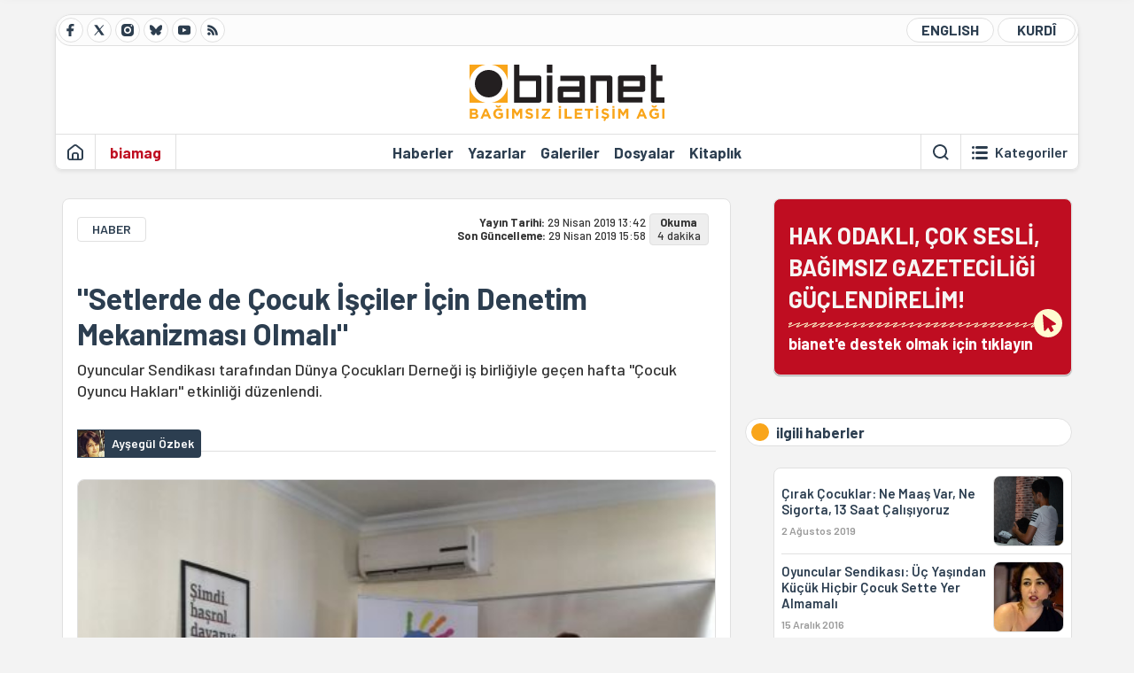

--- FILE ---
content_type: text/html; charset=utf-8
request_url: https://bianet.org/haber/setlerde-de-cocuk-isciler-icin-denetim-mekanizmasi-olmali-207956
body_size: 15027
content:
<!DOCTYPE html><html lang=tr xml:lang=tr><head><script>window.dataLayer=window.dataLayer||[];window.dataLayer.push({'section':'Bianet'});</script><script>(function(w,d,s,l,i){w[l]=w[l]||[];w[l].push({'gtm.start':new Date().getTime(),event:'gtm.js'});var f=d.getElementsByTagName(s)[0],j=d.createElement(s),dl=l!='dataLayer'?'&l='+l:'';j.async=true;j.src='https://www.googletagmanager.com/gtm.js?id='+i+dl;f.parentNode.insertBefore(j,f);})(window,document,'script','dataLayer','GTM-T33QTD7');</script><meta charset=utf-8><meta name=viewport content="width=device-width, initial-scale=1, shrink-to-fit=no"><meta http-equiv=Content-Language content=tr><meta http-equiv=Cache-Control content="no-cache, no-store, must-revalidate"><meta http-equiv=Pragma content=no-cache><meta http-equiv=Expires content=0><link rel="shortcut icon" type=image/x-icon href=/favicon.ico><title>"Setlerde de Çocuk İşçiler İçin Denetim Mekanizması Olmalı"</title><meta itemprop=description name=description property=og:description content="Oyuncular Sendikası tarafından Dünya Çocukları Derneği iş birliğiyle geçen hafta &#34;Çocuk Oyuncu Hakları&#34; etkinliği düzenlendi. "><meta itemprop=datePublished content=2019-04-29T13:42:00+03:00><meta name=dateModified content=2019-04-29T15:58:26+03:00><meta itemprop=datePublished property=article:published content=2019-04-29T13:42:00+03:00><meta itemprop=keywords name=keywords content="çocuk oyuncular,çocuk hakları,oyuncular sendikası"><meta itemprop=identifier name=contentid content=207956><meta property=og:title content="&#34;Setlerde de Çocuk İşçiler İçin Denetim Mekanizması Olmalı&#34;"><meta property=og:url itemprop=url content=https://bianet.org/haber/setlerde-de-cocuk-isciler-icin-denetim-mekanizmasi-olmali-207956><meta name=twitter:url content=https://bianet.org/haber/setlerde-de-cocuk-isciler-icin-denetim-mekanizmasi-olmali-207956><meta name=twitter:title content="&#34;Setlerde de Çocuk İşçiler İçin Denetim Mekanizması Olmalı&#34;"><meta name=twitter:description content="Oyuncular Sendikası tarafından Dünya Çocukları Derneği iş birliğiyle geçen hafta &#34;Çocuk Oyuncu Hakları&#34; etkinliği düzenlendi. "><meta name=pdate content=20190429><meta name=utime content=20190429155826><meta name=ptime content=20190429134200><meta property=og:image content=https://static.bianet.org/system/uploads/1/articles/spot_image/000/207/956/original/basrol.jpg><meta name=twitter:image content=https://static.bianet.org/system/uploads/1/articles/spot_image/000/207/956/original/basrol.jpg><meta itemprop=genre content=News><meta itemprop=inLanguage content=tr><meta itemprop=ogType property=og:type content=article><meta property=og:type content=article><meta name=msapplication-starturl content=https://bianet.org><meta name=twitter:card content=summary_large_image><meta name=twitter:widgets:new-embed-design content=on><meta name=twitter:widgets:csp content=on><link rel=canonical href=https://bianet.org/haber/setlerde-de-cocuk-isciler-icin-denetim-mekanizmasi-olmali-207956><link rel=preconnect href=https://fonts.googleapis.com><link rel=preconnect href=https://fonts.gstatic.com crossorigin><link href="https://fonts.googleapis.com/css2?family=Barlow:ital,wght@0,400;0,500;0,600;0,700;1,400;1,500;1,600;1,700&amp;display=swap" rel=stylesheet><link rel=stylesheet href="/assets/css/main.css?v=rF0UcM0bW-J5Dpal-TQ0PkMc4VpxKuBonXeKKLg_blk" media=screen><link rel=stylesheet href=/assets/js/vendor/lightGallery/css/lightgallery-bundle.min.css media=none onload="if(media!='screen')media='screen'"><link rel=stylesheet href=/assets/js/vendor/select2/css/select2.min.css media=none onload="if(media!='screen')media='screen'"><link rel=stylesheet href="/assets/js/vendor/select2/css/select2-biatheme.css?v=EBJ32YPL0nz7-elwZf4CNSp3AmoIC2mpCJ3w4mteMWI" media=none onload="if(media!='screen')media='screen'"><script async src=https://securepubads.g.doubleclick.net/tag/js/gpt.js crossorigin=anonymous></script><script>window.googletag=window.googletag||{cmd:[]};googletag.cmd.push(function(){googletag.defineSlot('/23095218034/masthead_mobil',[300,100],'div-gpt-ad-1765913091729-0').addService(googletag.pubads());googletag.defineSlot('/23095218034/habarsonu_mobil',[[300,250],[336,280]],'div-gpt-ad-1765913132123-0').addService(googletag.pubads());googletag.defineSlot('/23095218034/habarsonu_desktop',[[960,90],[970,66],'fluid',[950,90],[980,90],[970,250],[970,90],[980,120]],'div-gpt-ad-1765913171830-0').addService(googletag.pubads());googletag.defineSlot('/23095218034/sidebar2',[[336,280],[300,250]],'div-gpt-ad-1765913200437-0').addService(googletag.pubads());googletag.defineSlot('/23095218034/sidebar-2',[[336,280],[300,250]],'div-gpt-ad-1765913228340-0').addService(googletag.pubads());googletag.defineSlot('/23095218034/sayfa_alti',[[300,250],[300,31],[300,75],[336,280],[300,50],[300,100],[320,100],[320,50]],'div-gpt-ad-1765913306932-0').addService(googletag.pubads());googletag.defineSlot('/23095218034/1',[[750,200],[728,90],[960,90],[750,100],[970,90],[970,250],[970,66],[750,300],[950,90]],'div-gpt-ad-1765913343676-0').addService(googletag.pubads());googletag.pubads().enableSingleRequest();googletag.pubads().collapseEmptyDivs();googletag.enableServices();});</script><ins data-publisher=adm-pub-6296092264 data-ad-network=667c219d865235b64ada3ccb data-ad-size="[[320, 100]], [[970, 90]]" class=adm-ads-area></ins><script src=https://static.cdn.admatic.com.tr/showad/showad.min.js></script><script>window.yaContextCb=window.yaContextCb||[]</script><script src=https://yandex.ru/ads/system/context.js async></script><script>history.scrollRestoration="manual";var adsStatus=true;</script><script type=application/javascript src=https://news.google.com/swg/js/v1/swg-basic.js></script><script>(self.SWG_BASIC=self.SWG_BASIC||[]).push(basicSubscriptions=>{basicSubscriptions.setOnEntitlementsResponse(entitlementsPromise=>{entitlementsPromise.then(entitlements=>{if(entitlements.enablesThisWithCacheableEntitlements()){adsStatus=false;window.addEventListener('load',function(){var ads=document.querySelectorAll('ins');ads.forEach(function(ad){ad.remove();});});basicSubscriptions.dismissSwgUI();}});});basicSubscriptions.init({type:"NewsArticle",isPartOfType:["Product"],isPartOfProductId:"CAowxYmcCw:openaccess",clientOptions:{theme:"light",lang:"tr"},});});</script><body><noscript><iframe src="https://www.googletagmanager.com/ns.html?id=GTM-T33QTD7" height=0 width=0 style=display:none;visibility:hidden></iframe></noscript><header class=header--desktop><div class='container header-wrapper shadow-sm'><div class='top-bar row'><div class='social col-4'><a href=https://www.facebook.com/bagimsiziletisimagi class='btn btn--social btn--circle btn--social--facebook' target=_blank><img src=https://static.bianet.org/icons/icon-facebook.svg alt="Facebook'ta Bianet"></a> <a href=https://twitter.com/bianet_org class='btn btn--social btn--circle btn--social--twitter' target=_blank><img src=https://static.bianet.org/icons/icon-twitter.svg alt="Twitter'da Bianet"></a> <a href=https://www.instagram.com/bianetorg class='btn btn--social btn--circle btn--social--instagram' target=_blank><img src=https://static.bianet.org/icons/icon-instagram.svg alt="Instagram'da Bianet"></a> <a href=https://bsky.app/profile/bianet.org class='btn btn--social btn--circle btn--social--bluesky' target=_blank><img src=https://static.bianet.org/icons/icon-bluesky.svg alt="Bluesky'da Bianet"></a> <a href=https://www.youtube.com/user/bianetorg class='btn btn--social btn--circle btn--social--youtube' target=_blank><img src=https://static.bianet.org/icons/icon-youtube.svg alt="Youtube'da Bianet"></a> <a href=/rss/bianet class='btn btn--social btn--circle btn--social--rss' target=_blank><img src=https://static.bianet.org/icons/icon-rss.svg alt="Bianet RSS"></a></div><div class='empty col-4'></div><div class='language col-4'><a href=/english class='btn btn--language btn--round-full btn--language--english'>ENGLISH</a> <a href=/kurdi class='btn btn--language btn--round-full btn--language--kurdi'>KURDÎ</a></div></div><div class=mid-bar><div class=row><div class=col-auto><div class=empty></div></div><div class=col><a href='/' class=logo><img src=https://static.bianet.org/logos/bianet-logo.svg alt='bianet-Bağımsız İletişim Ağı'></a></div><div class=col-auto><div class=empty></div></div></div></div><div class=bottom-bar><div class=row><div class=col-2><div class=left-part><a href='/' class='btn btn--icon'><img src=https://static.bianet.org/icons/icon-home.svg alt='Ana Sayfa'></a><div class='vline ms-1'></div><a href=/biamag class='btn btn--text highlight-2'><span>biamag</span></a><div class=vline></div></div></div><div class=col-8><div class=center-part><a href=/haberler class='btn btn--text'><span>Haberler</span><span class=indicator></span></a> <a href=/yazarlar class='btn btn--text'><span>Yazarlar</span><span class=indicator></span></a> <a href=/galeriler class='btn btn--text'><span>Galeriler</span><span class=indicator></span></a> <a href=/dosyalar class='btn btn--text'><span>Dosyalar</span><span class=indicator></span></a> <a href=/bia-kitapligi class='btn btn--text'><span>Kitapl&#x131;k</span><span class=indicator></span></a><div id=DivHeader1></div></div></div><div class=col-2><div class=right-part><div class=vline></div><a href=/arama class='btn btn--icon'><img src=https://static.bianet.org/icons/icon-search.svg alt=Ara></a><div class='vline me-1'></div><a class='btn btn--icon-text btn--toggle-categories'><img class=off src=https://static.bianet.org/icons/icon-categories.svg alt='Kategorileri Göster'><img class=on src=https://static.bianet.org/icons/icon-close.svg alt='Kategorileri Gizle'><span tabindex=0>Kategoriler</span></a></div></div></div></div></div><div class='container category-wrapper'><div class=row><div class=col-12><div class='center-part shadow-sm' id=DivHeader2></div></div></div></div></header><header class=header--desktop-sticky><div class='container-fluid header-wrapper shadow'><div class='top-bar row'><div class='social col-4'><a href=https://www.facebook.com/bagimsiziletisimagi class='btn btn--social btn--circle btn--social--facebook' target=_blank><img src=https://static.bianet.org/icons/icon-facebook.svg alt="Facebook' ta Bianet"></a> <a href=https://twitter.com/bianet_org class='btn btn--social btn--circle btn--social--twitter' target=_blank><img src=https://static.bianet.org/icons/icon-twitter.svg alt="Twitter' da Bianet"></a> <a href=https://www.instagram.com/bianetorg class='btn btn--social btn--circle btn--social--instagram' target=_blank><img src=https://static.bianet.org/icons/icon-instagram.svg alt="Instagram' da Bianet"></a> <a href=https://www.youtube.com/user/bianetorg class='btn btn--social btn--circle btn--social--youtube' target=_blank><img src=https://static.bianet.org/icons/icon-youtube.svg alt="Youtube' da Bianet"></a> <a href=/rss/bianet class='btn btn--social btn--circle btn--social--rss' target=_blank><img src=https://static.bianet.org/icons/icon-rss.svg alt="Bianet RSS"></a></div><div class='logo col-4'><a href="/"><img src=https://static.bianet.org/logos/bianet-logo-md.svg alt="bianet-Bağımsız İletişim Ağı"></a></div><div class='language col-4'><a href=/english class='btn btn--language btn--round-full btn--language--english'>ENGLISH</a> <a href=/kurdi class='btn btn--language btn--round-full btn--language--kurdi'>KURDÎ</a></div></div></div></header><header class=header--mobile><div class='container-fluid header-wrapper shadow'><div class=row><div class='left-part col-2'><a href=/arama class='btn btn--icon search'><img src=https://static.bianet.org/icons/icon-search-mobile.svg alt=Ara></a> <a href='/' class='btn btn--icon home'><img src=https://static.bianet.org/icons/icon-home-mobile.svg alt='Ana Sayfa'></a></div><div class='center-part col-8'><a href="/"><img src=https://static.bianet.org/logos/bianet-logo-sm.svg alt="bianet-Bağımsız İletişim Ağı"></a></div><div class='right-part col-2'><a class='btn btn--icon sidebar-switch'><img class=open src=https://static.bianet.org/icons/icon-menu-mobile.svg alt='Menü Göster'><img class=close src=https://static.bianet.org/icons/icon-close-mobile.svg alt='Menü Gizle'></a></div></div></div><div id=mobile-menu class=sidenav><div class=sidenav__content><div class=container-md><div class='row user d-none'></div><div class='row links'><div class=col><div class=wrapper-1><a href="/" class='btn btn--text'><span>bianet</span></a> <a href=/biamag class='btn btn--text'><span>biamag</span></a> <a href=/english class='btn btn--text'><span>english</span></a> <a href=/kurdi class='btn btn--text'><span>kurdî</span></a></div><div id=DivHeader3></div><div class=title>B&#xD6;L&#xDC;MLER</div><div class=wrapper-2><a href=/haberler class='btn btn--text'><span>Haberler</span></a> <a href=/yazarlar class='btn btn--text'><span>Yazarlar</span></a> <a href=/dosyalar class='btn btn--text'><span>&#xD6;zel Dosyalar</span></a> <a href=/projeler class='btn btn--text'><span>Projeler</span></a> <a href=/bia-kitapligi class='btn btn--text'><span>Kitapl&#x131;k</span></a> <a href=/galeriler class='btn btn--text'><span>Galeriler</span></a> <a href=/arama class='btn btn--text'><span>Sitede Ara</span></a></div><div class=title>KATEGOR&#x130;LER</div><div class=wrapper-3><div id=DivHeader4></div></div><div class=title>SOSYAL MEDYA</div><div class=wrapper-5><a href=https://www.facebook.com/bagimsiziletisimagi class='btn btn--text' target=_blank><span>Facebook</span></a> <a href=https://twitter.com/bianet_org class='btn btn--text' target=_blank><span>Twitter</span></a> <a href=https://www.youtube.com/user/bianetorg class='btn btn--text' target=_blank><span>Youtube</span></a> <a href=https://www.instagram.com/bianetorg class='btn btn--text' target=_blank><span>Instagram</span></a> <a href=/rss/bianet class='btn btn--text' target=_blank><span>RSS</span></a> <a href=https://eepurl.com/bEeFmn class='btn btn--text' target=_blank><span>E-b&#xFC;lten</span></a></div><div class=title>KURUMSAL</div><div class=wrapper-4><a href=/hakkimizda class='btn btn--text'><span>Hakk&#x131;m&#x131;zda</span></a> <a href=/hakkimizda#iletisim class='btn btn--text'><span>&#x130;leti&#x15F;im</span></a> <a href=/page/kvkk-politikasi-285337 class='btn btn--text'><span>KVKK Politikas&#x131;</span></a> <a href=/page/gizlilik-sozlesmesi-285338 class='btn btn--text'><span>Gizlilik S&#xF6;zle&#x15F;mesi</span></a></div></div></div></div></div><div class=sidenav__footer><div class=logo><img src=https://static.bianet.org/logos/bianet-logo.svg alt="Bianet - Bağımsız İletişim Ağı"></div></div></div></header><scripts></scripts><style>.fig-modal .modal-dialog{position:relative;display:table;overflow-y:auto;overflow-x:auto;width:auto}</style><main class='page-news-single balanced'><div class=container-fluid><div class=container><div class=row><div class=col-12><div class=ads--before-content><div id=DivAds-ContentHeader-651264591></div><scripts></scripts></div></div></div></div></div><div class="container-md scroll-step" data-url=/haber/setlerde-de-cocuk-isciler-icin-denetim-mekanizmasi-olmali-207956 data-title="&#34;Setlerde de Çocuk İşçiler İçin Denetim Mekanizması Olmalı&#34;"><div class=row><div class="col-12 col-lg-8"><div class=column-1><section class="news-single content-part" data-url=/haber/setlerde-de-cocuk-isciler-icin-denetim-mekanizmasi-olmali-207956 data-title="&#34;Setlerde de Çocuk İşçiler İçin Denetim Mekanizması Olmalı&#34;"><div class=top-part><div class=meta-wrapper><div class=category-wrapper><a class=btn-category href=/kategori/haber-20 target=_blank>HABER</a></div><div class=date-wrapper><div class=publish-date><span class=label-mobile>YT: </span> <span class=label-desktop>Yay&#x131;n Tarihi: </span> <span class=value-mobile>29.04.2019 13:42</span> <span class=value-desktop>29 Nisan 2019 13:42</span></div><div class=update-date><span class=separator>&nbsp;~&nbsp;</span> <span class=label-mobile>SG: </span> <span class=label-desktop>Son G&#xFC;ncelleme: </span> <span class=value-mobile>29.04.2019 15:58</span> <span class=value-desktop>29 Nisan 2019 15:58</span></div></div><div class=read-time><span class=label-mobile>Okuma</span> <span class=label-desktop>Okuma:&nbsp;</span> <span class=value>4 dakika</span></div></div><div class=txt-wrapper><h1 class=headline tabindex=0>&quot;Setlerde de &#xC7;ocuk &#x130;&#x15F;&#xE7;iler &#x130;&#xE7;in Denetim Mekanizmas&#x131; Olmal&#x131;&quot;</h1><div class=desc tabindex=0>Oyuncular Sendikası tarafından Dünya Çocukları Derneği iş birliğiyle geçen hafta "Çocuk Oyuncu Hakları" etkinliği düzenlendi.</div></div><div class="hline--1x d-lg-none"></div><div class=info-wrapper--mobile><div class=left-part><div class=authors-wrapper><a href=/yazar/aysegul-ozbek-6935 class="ccard ccard--author ccard--author-chip"><div class=txt-wrapper><h2 class=name>Ay&#x15F;eg&#xFC;l &#xD6;zbek</h2></div></a></div></div></div><div class="info-wrapper d-none d-lg-flex"><div class=left-part><div class=authors-wrapper><a href=/yazar/aysegul-ozbek-6935 class="ccard ccard--author ccard--author-chip"><div class=img-wrapper><img src=https://static.bianet.org/system/uploads/1/authors/000/006/935/original/kelle.jpg class=card-img-left alt="Ayşegül Özbek" loading=lazy></div><div class=txt-wrapper><h2 class=name>Ay&#x15F;eg&#xFC;l &#xD6;zbek</h2></div></a></div></div><div class=hline--1x></div></div><div class=figure-wrapper tabindex=0><figure><div class=figure-img-wrapper><img src=https://static.bianet.org/system/uploads/1/articles/spot_image/000/207/956/original/basrol.jpg alt="&#34;Setlerde de Çocuk İşçiler İçin Denetim Mekanizması Olmalı&#34;" loading=lazy></div></figure></div></div><div class=bottom-part><div class="actions-wrapper sticky-0"><div class="inner-wrapper sticky"><a target=_blank href="https://www.facebook.com/sharer.php?u=https://bianet.org/haber/setlerde-de-cocuk-isciler-icin-denetim-mekanizmasi-olmali-207956" class="btn btn--icon-large btn-facebook"><img src=https://static.bianet.org/icons/icon-large-facebook.svg alt=""></a> <a target=_blank href='https://twitter.com/intent/tweet?url=https://bianet.org/haber/setlerde-de-cocuk-isciler-icin-denetim-mekanizmasi-olmali-207956&amp;text="Setlerde de Çocuk İşçiler İçin Denetim Mekanizması Olmalı"' class="btn btn--icon-large btn-twitter"><img src=https://static.bianet.org/icons/icon-large-twitter.svg alt=""></a> <a target=_blank href="https://wa.me/?text=https://bianet.org/haber/setlerde-de-cocuk-isciler-icin-denetim-mekanizmasi-olmali-207956" class="btn btn--icon-large btn-whatsapp"><img src=https://static.bianet.org/icons/icon-large-whatsapp.svg alt=""></a> <a target=_blank href="https://bsky.app/intent/compose?text=https://bianet.org/haber/setlerde-de-cocuk-isciler-icin-denetim-mekanizmasi-olmali-207956" class="btn btn--icon-large btn-bluesky"><img src=https://static.bianet.org/icons/icon-large-bluesky.svg alt=""></a> <a href=javascript:void(0) onclick="copyText('https://bianet.org/haber/setlerde-de-cocuk-isciler-icin-denetim-mekanizmasi-olmali-207956')" class="btn btn--icon-large btn-copy"><img src=https://static.bianet.org/icons/icon-large-copylink.svg alt=""></a> <a target=_blank href="/cdn-cgi/l/email-protection#[base64]" class="btn btn--icon-large btn-email"><img src=https://static.bianet.org/icons/icon-large-email.svg alt=""></a> <a href=/print/haber/setlerde-de-cocuk-isciler-icin-denetim-mekanizmasi-olmali-207956 class="btn btn--icon-large btn-print" target=_blank><img src=https://static.bianet.org/icons/icon-large-print.svg alt=""></a></div></div><div class=content-wrapper><div class=content id=gallery-207956 tabindex=0><p><a href=/etiket/oyuncular-sendikasi-18327>Oyuncular Sendikası</a> tarafından Dünya Çocukları Derneği iş birliğiyle geçen hafta "Çocuk Oyuncu Hakları" başlıklı bir bilgilendirme etkinliği düzenlendi.<p>Avukat Kardelen Yarlı ile Uzman Klinik Psikolog Aslı Çelikler'in yaptığı sunumlarda set çalışma koşulları ve <a href=/etiket/cocuk-oyuncular-23056>çocuk oyuncular</a> bağlamında açıklar ve öneriler değerlendirildi.<br><br>Aslı Çelikler son dönemde yaşanan olumsuz pek çok olay sonrasında tekrar tekrar gündeme gelen 'çocuk' konusunu ihmal ve istismar kavramları üzerinden sıkça tartışır olduğumuzu belirterek "Bu kavramlar ışığında set ortamlarında bulunan çocuk oyunculara değinmeden geçmek mümkün değil." dedi.<p>"Set ortamlarının kimi zaman, ihmal dediğimiz, çocuğun beslenme, barınma, tıbbi bakım, eğitim gibi temel hak ve ihtiyaçlarının karşılanmasında yetersizliğe yahut karşıdakinin iradesini dikkate almadan fiziksel, duygusal, cinsel, ekonomik olarak sömürmek anlamına gelen istismar olasılığına açık ortamlar olabiliyor.<p>"O nedenle özellikle setlerde çalışanların bu konudaki hassasiyetleri oldukça önem taşımaktadır."<h2>"Çekim ortamları çocuk merkezli olmalı"</h2><p>Bu anlamda bir çocuk psikoterapisti olarak set ortamlarındaki çocuklar için şartların çocuğun yüksek yararı namına düzenlenmesi adına bazı öneriler getirdi:<table style=border-color:#000000;border-width:2px;border-style:solid border=2><tbody><tr><td>• Çocuk oyuncuların çalışma saatleri kısaltılmalı, gereksiz beklemeler ve gece çekimleri olmamalıdır.<br>• Çekim ortamının fiziksel koşulları çocuğa uygun olmalıdır. (Sıcaklık, soğukluk vb.)<br>• Özellikle zor rollerde proje öncesinde çocuğun konsültasyonu yapılmalı, uygunluğu uzman tarafından teyit edilmelidir.<br>• Çekim ortamlarında çocuk merkezli hareket edilmeli.(Kullanılan dil, yaklaşım, şartların ve materyallerin dizayn edilmesi vb. çocuk dostu setler yaratılmalı. )<br>• Bu bağlamda çocukların yer aldığı/alacağı setlerin çalışanları, aileler, sektördeki ilgili kişiler temel seviyede bir eğitimden geçmeli.<br>• Rol/metin çocuğun gelişim düzeyine uygun olarak hazırlanmalıdır. Bu noktada uzman görüşü alınmalıdır.<br>• Mümkünse öncesindeki hazırlık aşaması dahil olmak üzere set de dahil, çocuğa uzman psikolog eşlik ediyor olmalı; süreçte çocuğun ailesine de danışmanlık desteği sağlamalı.<br>• Çocuğun regüle olabilmesi adına çekim ortamına sevdiği oyuncakları, resim, boya, hamur vb. eşyaları götürebilmesi sağlanmalı bunlarla oynayabilmek için oyun odası gibi portatif de olsa bir alan oluşturulmalıdır.<br>• Şiddet içeren sahnelerde çocuklar çekim ortamında bulundurulmamalıdır.<br>• Çocuklar yetişkinlerle aynı ortamda giyinip soyunmamalı, onlara özel bir alan bulundurulmalı ve sınırları korunmalıdır.<br>• Çocuğun okula devamlılığı sağlanmalı.(Devletin denetim mekanizmasının güçlenmesi şart.)<br>• Çocuğun ekonomik olarak istismar edilmesinin önüne geçilmeli.<br>• Çocuk proje bitiminde de duruma göre belli bir süre uzman takibinde kalmalıdır.</table><h2>Yarlı: Çocuğa set ile ilgili doğru bilgilendirme yapılmalı</h2><p>Avukat Kardelen Yarlı ise çocuğun başta birey olarak kabul edilmediğini, annenin ya da yetişkin bir bireyin uzantısı olarak görüldüğünü belirtti.<p>"Serbest çalışan makbuzu kesen çocuk oyuncular var. Bu çok büyük bir problem. Çocuk oyuncunun iş güvencesinden yaralanamayacağı demek oluyor bu.<p>"Rıza konusu da çok muğlak. Ailesi bir çocuk adına bir sözleşme imzalayacak. Bu aslında çocuk adına bir hak ve borç yükümlülüğü altına girmek demek. Ve siz bunu çocuk adına giriyorsunuz. Kanun burada yaş sınırı koymamış.<p>Ücretle alakalı olarak ise çocuğu sömürmeye çok açık bir durumun olduğunu belirtti Yarlı.<p>"Mesala Fransa'da incelediğim bir örnekte yüzde 25 çocuk adına açılan bir hesaba yatırılıyor ücret. Ve 18 yaşından sonra çocuk orada tasarruf yapıyor. Anne babanın o zamana kadar tasarruf yetkisi yok. Türkiye'de böyle değil. Anne baba açıyor bir hesap ve çocuk zaten 18 yaşından küçük olduğu için hiçbir hakkı yok.<p>"Türkiye'de yapım şirketi iş veren olarak geçmiyor. Peki çocuğa yönelik herhangi bir maddi ya da manevi bir zararda ben çocuk adına kime gideceğim, bu da net değil.<p>Yarlı çocuklara sette nelerle karşılaşacağını da iyi anlatmak gerektiğini belirtti.<p>"Çocuk sete geliyor ne yaşayacağını bilmiyor. Sanıyor ki başrol oyuncusu ve saatlerce konuşacak. Bunun bilgiledirmesi yapılmıyor. Bu daha sonra ailevi ilişkilere veya okul başarısını etkiliyor. Şiddete dönüşebiliyor. En temel eksiklik devletin bir denetim mekanizmasının olmaması."<h2>Gidişoğlu: Çocukları koruyan düzenlemeler hâlâ yok</h2><p>Oyuncular Sendikası Genel Sekreteri Sercan Gidişoğlu Oyuncular Sendikası olarak çocuk oyuncu hakları meselesinde kanuni anlamda ilerleme sağlanması konusunda en çok çaba sarf eden kurumların başında geldiklerini belirtiyor.<br>En önemli ilerlemeyi <a href=https://bianet.org/bianet/cocuk/179112-cocuk-oyuncularin-calisma-kosullarinda-duzenleme-yapilacak target=_blank rel=nofollow>2015'te iş kanununa eklenen</a> bir maddeyle kültür sanat alanında çocuk oyuncuların çalışmalarının düzenlenmesi adına yaptıklarını söylüyor.<p>"Fakat altı ay içinde çıkmasını beklediğimiz yönetmelik hâlâ çıkmadı. Taslakta düzenlenmesi gereken noktalar var bizim açımızdan. Bunlardan en önemlisi taslağın cezai yaptırımları çok göz ardı edilecek derecede düşük. İşveren tanımı çok net değil. Çocukların yaş kategorilerine göre çalışma düzenlemesini yetersiz buluyoruz.<p>"Mutlaka bir çocuk oyuncu koçu olduğu ve bir pedagogun bulunduğu setler mevcut. Bu iyi gelişme ama hâlâ olması gereken yerde değiliz. Dizi sektörümüzün durumunu biliyorsunuz. Dünyaya ihraç ediyoruz. Bu noktada olmamıza rağmen hala yeterli, çağdaş ve çocukları koruyan düzenlemelere sahip değiliz.<h2>"Üyelerimiz ihlal gördüğü zaman bildirmeli"</h2><p>"Bundan sonraki planlamalarımızda sendika olarak çocuk oyuncu koçlarını da geliştirebileceğimiz hem hukuki hem pedagojik anlamda onları da geliştirecek düzenli eğitim programları hedefliyoruz.<p>"Bunun dışında da yine setlerde yönetmelikle birlikte çocuk oyuncuların haklarının ihlal edildiği durumlarda hemen arkasında olacak ve olaya müdahale edecek bir konumlanma almaya çalışacağız. Ama her durumu bilebilmek kolay olmuyor. Burada da duyarlı üyelerimize çok iş düşüyor. Bir ihlal gördüklerinde bize bildirmekten çekinmemeleri gerekiyor." (AÖ)</div><div class=tags-wrapper><div class="chip chip--location"><div class=label>Haber Yeri</div><div class=location>B&#x130;A Haber Merkezi</div></div><a href=/etiket/cocuk-oyuncular-23056 class="btn btn--tag">&#xE7;ocuk oyuncular</a> <a href=/etiket/cocuk-haklari-117 class="btn btn--tag">&#xE7;ocuk haklar&#x131;</a> <a href=/etiket/oyuncular-sendikasi-18327 class="btn btn--tag">oyuncular sendikas&#x131;</a></div></div></div><div class=extra-part><div class=authors-wrapper><div class="ccard ccard--author ccard--author-xlarge"><div class=top-wrapper><a href=/yazar/aysegul-ozbek-6935 class=img-wrapper> <img src=https://static.bianet.org/system/uploads/1/authors/000/006/935/original/kelle.jpg alt="Ayşegül Özbek" loading=lazy> </a><div class=info-wrapper><a href=/yazar/aysegul-ozbek-6935 class=name>Ay&#x15F;eg&#xFC;l &#xD6;zbek</a><div class=contact-wrapper><a href="/cdn-cgi/l/email-protection#17766e647270627b57757e7679726339786570" target=_blank class=btn-email><img src=https://static.bianet.org/icons/icon-email.svg alt=""><span><span class="__cf_email__" data-cfemail="6a0b13190f0d1f062a08030b040f1e4405180d">[email&#160;protected]</span></span></a> <a href=/yazar/aysegul-ozbek-6935 class=btn-profile><img src=https://static.bianet.org/icons/icon-profile.svg alt=""><span>t&#xFC;m yaz&#x131;lar&#x131;</span></a></div></div></div><div class=bottom-wrapper><div class=txt-wrapper><div class=short>Cumhuriyet gazetesinde kültür-sanat muhabirliği, haber merkezi ve yazı işlerinde editörlük yaptı. Kurum içi iletişim ve sektör dergilerinde çalıştı. Sözlü tarih belgesellerinin yapım aşamalarında görev aldı....</div><div class=long><p>Cumhuriyet gazetesinde kültür-sanat muhabirliği, haber merkezi ve yazı işlerinde editörlük yaptı. Kurum içi iletişim ve sektör dergilerinde çalıştı. Sözlü tarih belgesellerinin yapım aşamalarında görev aldı. Marmara Üniversitesi Gazetecilik Bölümü mezunu. 2019-Haziran 2024 arasında bianet'te editör ve muhabirdi.</div></div></div><div class=btn-expand><img src=https://static.bianet.org/icons/icon-expand.svg alt='Devamını Göster'></div></div></div></div><section class="mt-4 d-lg-none connected-mobile"><div class=section__title>ilgili haberler</div><div class=section__content><div class="box box--related-mobile"><div class=news-wrapper><a href=/haber/cirak-cocuklar-ne-maas-var-ne-sigorta-13-saat-calisiyoruz-211226 class="ccard ccard--news ccard--news-small"><div class=txt-wrapper><h6 class=surheadline>AT&#xD6;LYE B&#x130;A / TEMEL GAZETEC&#x130;L&#x130;K AT&#xD6;LYES&#x130; - TEMMUZ 2019</h6><h5 class=headline>&#xC7;&#x131;rak &#xC7;ocuklar: Ne Maa&#x15F; Var, Ne Sigorta, 13 Saat &#xC7;al&#x131;&#x15F;&#x131;yoruz</h5><div class=date>2 A&#x11F;ustos 2019</div></div><div class=img-wrapper><img src=https://static.bianet.org/system/uploads/1/articles/main_image/000/211/226/original/küçük_foto.png alt=/haber/cirak-cocuklar-ne-maas-var-ne-sigorta-13-saat-calisiyoruz-211226 loading=lazy></div></a><div class=hline--1x></div><a href=/haber/oyuncular-sendikasi-uc-yasindan-kucuk-hicbir-cocuk-sette-yer-almamali-181737 class="ccard ccard--news ccard--news-small"><div class=txt-wrapper><h5 class=headline>Oyuncular Sendikas&#x131;: &#xDC;&#xE7; Ya&#x15F;&#x131;ndan K&#xFC;&#xE7;&#xFC;k Hi&#xE7;bir &#xC7;ocuk Sette Yer Almamal&#x131;</h5><div class=date>15 Aral&#x131;k 2016</div></div><div class=img-wrapper><img src=https://static.bianet.org/system/uploads/1/articles/main_image/000/181/737/original/15.jpg alt=/haber/oyuncular-sendikasi-uc-yasindan-kucuk-hicbir-cocuk-sette-yer-almamali-181737 loading=lazy></div></a><div class=hline--1x></div><a href=/haber/cocuk-oyuncularin-calisma-kosullarinda-duzenleme-yapilacak-179112 class="ccard ccard--news ccard--news-small"><div class=txt-wrapper><h5 class=headline>&#xC7;ocuk Oyuncular&#x131;n &#xC7;al&#x131;&#x15F;ma Ko&#x15F;ullar&#x131;nda D&#xFC;zenleme Yap&#x131;lacak</h5><div class=date>28 Eyl&#xFC;l 2016</div></div><div class=img-wrapper><img src=https://static.bianet.org/system/uploads/1/articles/main_image/000/179/112/original/15.jpg alt=/haber/cocuk-oyuncularin-calisma-kosullarinda-duzenleme-yapilacak-179112 loading=lazy></div></a><div class=hline--1x></div><a href=/haber/cocuk-oyuncular-agir-isci-134732 class="ccard ccard--news ccard--news-small"><div class=txt-wrapper><h6 class=surheadline>ILO-UNICEF RAPORU</h6><h5 class=headline>&#xC7;ocuk Oyuncular &quot;A&#x11F;&#x131;r &#x130;&#x15F;&#xE7;i&quot;</h5><div class=date>13 Aral&#x131;k 2011</div></div><div class=img-wrapper><img src=https://static.bianet.org/system/uploads/1/articles/main_image/000/134/732/original/çocuk_dizi_as.jpg alt=/haber/cocuk-oyuncular-agir-isci-134732 loading=lazy></div></a><div class=hline--1x></div><a href=/haber/cocuk-oyuncular-korunmali-134555 class="ccard ccard--news ccard--news-small"><div class=txt-wrapper><h5 class=headline>&#xC7;ocuk Oyuncular Korunmal&#x131;</h5><div class=date>6 Aral&#x131;k 2011</div></div><div class=img-wrapper><img src=https://static.bianet.org/system/uploads/1/articles/main_image/000/134/555/original/ana_çocuk.jpg alt=/haber/cocuk-oyuncular-korunmali-134555 loading=lazy></div></a></div></div></div></section><div class=most-read-contents-mobile></div><scripts></scripts><section class=section--pushed><div class=section__content><div class="ccard ccard--support-v3"><div class=txt-wrapper><div class=title>Hak odaklı, çok sesli, bağımsız gazeteciliği güçlendirmek için bianet desteğinizi bekliyor.</div></div><a href=/bianete-destek-olun class=btn-support-v3 swg-standard-button=contribution role=button lang=tr><div class=swg-button-v3-icon-light></div>Google ile Katkıda Bulunun </a></div></div></section></section></div></div><div class="col-12 col-lg-4 d-none d-lg-block"><div class=column-2><section class=section--pushed><div class=section__content><a class="ccard ccard--support-v2" href=/bianete-destek-olun><div class=txt-wrapper><div class=title>HAK ODAKLI, ÇOK SESLİ,<br>BAĞIMSIZ GAZETECİLİĞİ GÜÇLENDİRELİM!</div><div class=desc>bianet'e destek olmak için tıklayın</div></div><div class=img-wrapper-alt><div class=circle></div><div class=arrow></div></div></a></div></section><section class=section--pushed><div class=section__title><div class=dot></div><div class=title tabindex=0>ilgili haberler</div></div><div class=section__content><div class="box box--related"><div class=news-wrapper><a href=/haber/cirak-cocuklar-ne-maas-var-ne-sigorta-13-saat-calisiyoruz-211226 class="ccard ccard--news ccard--news-small"><div class=txt-wrapper><h6 class=surheadline>AT&#xD6;LYE B&#x130;A / TEMEL GAZETEC&#x130;L&#x130;K AT&#xD6;LYES&#x130; - TEMMUZ 2019</h6><h5 class=headline>&#xC7;&#x131;rak &#xC7;ocuklar: Ne Maa&#x15F; Var, Ne Sigorta, 13 Saat &#xC7;al&#x131;&#x15F;&#x131;yoruz</h5><div class=date>2 A&#x11F;ustos 2019</div></div><div class=img-wrapper><img src=https://static.bianet.org/system/uploads/1/articles/main_image/000/211/226/original/küçük_foto.png alt=/haber/cirak-cocuklar-ne-maas-var-ne-sigorta-13-saat-calisiyoruz-211226 loading=lazy></div></a><div class=hline--1x></div><a href=/haber/oyuncular-sendikasi-uc-yasindan-kucuk-hicbir-cocuk-sette-yer-almamali-181737 class="ccard ccard--news ccard--news-small"><div class=txt-wrapper><h5 class=headline>Oyuncular Sendikas&#x131;: &#xDC;&#xE7; Ya&#x15F;&#x131;ndan K&#xFC;&#xE7;&#xFC;k Hi&#xE7;bir &#xC7;ocuk Sette Yer Almamal&#x131;</h5><div class=date>15 Aral&#x131;k 2016</div></div><div class=img-wrapper><img src=https://static.bianet.org/system/uploads/1/articles/main_image/000/181/737/original/15.jpg alt=/haber/oyuncular-sendikasi-uc-yasindan-kucuk-hicbir-cocuk-sette-yer-almamali-181737 loading=lazy></div></a><div class=hline--1x></div><a href=/haber/cocuk-oyuncularin-calisma-kosullarinda-duzenleme-yapilacak-179112 class="ccard ccard--news ccard--news-small"><div class=txt-wrapper><h5 class=headline>&#xC7;ocuk Oyuncular&#x131;n &#xC7;al&#x131;&#x15F;ma Ko&#x15F;ullar&#x131;nda D&#xFC;zenleme Yap&#x131;lacak</h5><div class=date>28 Eyl&#xFC;l 2016</div></div><div class=img-wrapper><img src=https://static.bianet.org/system/uploads/1/articles/main_image/000/179/112/original/15.jpg alt=/haber/cocuk-oyuncularin-calisma-kosullarinda-duzenleme-yapilacak-179112 loading=lazy></div></a><div class=hline--1x></div><a href=/haber/cocuk-oyuncular-agir-isci-134732 class="ccard ccard--news ccard--news-small"><div class=txt-wrapper><h6 class=surheadline>ILO-UNICEF RAPORU</h6><h5 class=headline>&#xC7;ocuk Oyuncular &quot;A&#x11F;&#x131;r &#x130;&#x15F;&#xE7;i&quot;</h5><div class=date>13 Aral&#x131;k 2011</div></div><div class=img-wrapper><img src=https://static.bianet.org/system/uploads/1/articles/main_image/000/134/732/original/çocuk_dizi_as.jpg alt=/haber/cocuk-oyuncular-agir-isci-134732 loading=lazy></div></a><div class=hline--1x></div><a href=/haber/cocuk-oyuncular-korunmali-134555 class="ccard ccard--news ccard--news-small"><div class=txt-wrapper><h5 class=headline>&#xC7;ocuk Oyuncular Korunmal&#x131;</h5><div class=date>6 Aral&#x131;k 2011</div></div><div class=img-wrapper><img src=https://static.bianet.org/system/uploads/1/articles/main_image/000/134/555/original/ana_çocuk.jpg alt=/haber/cocuk-oyuncular-korunmali-134555 loading=lazy></div></a></div></div></div></section><section class=section--pushed><div class=section__title><div class=dot></div><div class=title>di&#x11F;er yaz&#x131;lar&#x131;</div></div><div class=section__content><div class="box box--most-read"><div class=news-wrapper><a href=/haber/kirik-bireysel-kulturel-ve-siyasal-alanlarin-daralmasina-bir-cevap-296170 class="ccard ccard--news ccard--news-small"><div class=txt-wrapper><h5 class=headline>KIRIK: Bireysel, k&#xFC;lt&#xFC;rel ve siyasal alanlar&#x131;n daralmas&#x131;na bir cevap</h5><div class=date>5 Haziran 2024</div></div><div class=img-wrapper><img src=https://static.bianet.org/list-haber/2024/06/05/kirik-bireysel-kulturel-ve-siyasal-alanlarin-daralmasina-bir-cevap.jpg alt="KIRIK: Bireysel, kültürel ve siyasal alanların daralmasına bir cevap" loading=lazy></div></a><div class=hline--1x></div><a href=/haber/yuzyillardir-kopeklerle-paylastigimiz-bu-sokaklarda-dostlarimizin-yanindayiz-295688 class="ccard ccard--news ccard--news-small"><div class=txt-wrapper><h5 class=headline>&#x201C;Y&#xFC;zy&#x131;llard&#x131;r k&#xF6;peklerle payla&#x15F;t&#x131;&#x11F;&#x131;m&#x131;z bu sokaklarda, dostlar&#x131;m&#x131;z&#x131;n yan&#x131;nday&#x131;z&#x201D;</h5><div class=date>23 May&#x131;s 2024</div></div><div class=img-wrapper><img src=https://static.bianet.org/list-haber/2024/05/23/yuzyillardir-kopeklerle-paylastigimiz-bu-sokaklarda-dostlarimizin-yanindayiz.jpg alt="“Yüzyıllardır köpeklerle paylaştığımız bu sokaklarda, dostlarımızın yanındayız”" loading=lazy></div></a><div class=hline--1x></div><a href=/haber/bir-gitmemek-geri-gelmek-filmi-bazen-hep-birlikte-295266 class="ccard ccard--news ccard--news-small"><div class=txt-wrapper><h5 class=headline>Bir &#x2018;gitmemek, geri gelmek&#x2019; filmi: Bazen Hep Birlikte</h5><div class=date>11 May&#x131;s 2024</div></div><div class=img-wrapper><img src=https://static.bianet.org/list-haber/2024/05/10/bir-gitmemek-geri-gelmek-filmi-bazen-hep-birlikte.jpg alt="Bir ‘gitmemek, geri gelmek’ filmi: Bazen Hep Birlikte" loading=lazy></div></a><div class=hline--1x></div><a href=/haber/egitimde-gelinen-nokta-akademik-basari-dusuyor-siddet-egilimi-artiyor-295211 class="ccard ccard--news ccard--news-small"><div class=txt-wrapper><h5 class=headline>E&#x11F;itimde gelinen nokta: Akademik ba&#x15F;ar&#x131; d&#xFC;&#x15F;&#xFC;yor, &#x15F;iddet e&#x11F;ilimi art&#x131;yor</h5><div class=date>9 May&#x131;s 2024</div></div><div class=img-wrapper><img src=https://static.bianet.org/list-haber/2024/05/09/egitimde-gelinen-nokta-akademik-basari-dusuyor-siddet-egilimi-artiyor.jpg alt="Eğitimde gelinen nokta: Akademik başarı düşüyor, şiddet eğilimi artıyor" loading=lazy></div></a><div class=hline--1x></div><a href=/haber/bir-prozac-koyu-domates-biber-depresyon-294727 class="ccard ccard--news ccard--news-small"><div class=txt-wrapper><h5 class=headline>Bir Prozac k&#xF6;y&#xFC;: Domates Biber Depresyon</h5><div class=date>28 Nisan 2024</div></div><div class=img-wrapper><img src=https://static.bianet.org/list-haber/2024/04/27/bir-prozac-koyu-domates-biber-depresyon.jpg alt="Bir Prozac köyü: Domates Biber Depresyon" loading=lazy></div></a></div></div></div></section><div class=ads><div id=DivAds-SideBar1-1658670634></div><scripts></scripts></div><div class=most-read-contents></div><scripts></scripts></div></div></div></div><div class="container-fluid news-transition scroll-step"><div class=container><div class=row><div class=col-12><div class=ads--between-content><div id=DivAds-General1-2083930076></div><scripts></scripts></div></div></div></div></div><div class="nextFirstPage content-part scroll-step" data-url=/haber/bu-hafta-biamag-da-315697 data-title="Bu hafta biamag'da"></div><div class="container-fluid news-transition scroll-step"><div class=container><div class=row><div class=col-12><div class=ads--between-content><div id=DivAds-General2-1422961203></div><scripts></scripts></div></div></div></div></div><div class="nextSecondPage content-part scroll-step" data-url=/haber/dem-parti-baris-ertelenemez-somut-ve-geri-donulmez-adimlar-atilmali-315687 data-title="DEM Parti: Barış ertelenemez, somut ve geri dönülmez adımlar atılmalı"></div><div class=container-md><div class=row><div class=col-12><div id=DivHomeContent></div><scripts></scripts></div></div></div></main><footer class=footer--desktop><div class=container-md><div class=row><div class=col-12><div class=footer-wrapper><div class="row top-bar"><div class="copy col-8"><a href="/" class=logo><img src=https://static.bianet.org/logos/bianet-logo.svg alt="bianet-Bağımsız İletişim Ağı"></a><div class=copyright>Copyright © 2026 Tüm Hakları Saklıdır<br>IPS İletişim Vakfı - Bağımsız İletişim Ağı</div></div><div class="social col-4"><a href=https://www.facebook.com/bagimsiziletisimagi class="btn btn--social btn--circle btn--social--facebook" target=_blank><img src=https://static.bianet.org/icons/icon-facebook.svg alt="Facebook'ta Bianet"></a> <a href=https://twitter.com/bianet_org class="btn btn--social btn--circle btn--social--twitter" target=_blank><img src=https://static.bianet.org/icons/icon-twitter.svg alt="Twitter'da Bianet"></a> <a href=https://www.instagram.com/bianetorg class="btn btn--social btn--circle btn--social--instagram" target=_blank><img src=https://static.bianet.org/icons/icon-instagram.svg alt="Instagram'da Bianet"></a> <a href=https://www.youtube.com/user/bianetorg class="btn btn--social btn--circle btn--social--youtube" target=_blank><img src=https://static.bianet.org/icons/icon-youtube.svg alt="Youtube'da Bianet"></a> <a href=/rss/bianet class="btn btn--social btn--circle btn--social--rss" target=_blank><img src=https://static.bianet.org/icons/icon-rss.svg alt="Bianet RSS"></a></div></div><div id=DivFooter></div><div class="row bottom-bar"><div class=col><a href=/hakkimizda class="btn btn--text"><span>Bize Ula&#x15F;&#x131;n</span></a> <a href=/hakkimizda#acik-pozisyon class="btn btn--text"><span>A&#xE7;&#x131;k Pozisyonlar</span></a> <a href=/hakkimizda#staj class="btn btn--text"><span>Staj &#x130;mkan&#x131;</span></a> <a href=/hakkimizda#reklam class="btn btn--text"><span>Reklam Vermek &#x130;&#xE7;in</span></a> <a href=/page/kvkk-politikasi-285337 class="btn btn--text"><span>KVKK Politikas&#x131;</span></a> <a href=/page/gizlilik-sozlesmesi-285338 class="btn btn--text"><span>Gizlilik S&#xF6;zle&#x15F;mesi</span></a></div></div><div class="row last-bar"><div class=col>Bu web sitesi IPS &#x130;leti&#x15F;im Vakf&#x131;&#x27;na &#x130;sve&#xE7; Uluslararas&#x131; Kalk&#x131;nma &#x130;&#x15F;birli&#x11F;i Ajans&#x131; (SIDA) taraf&#x131;ndan sa&#x11F;lanan kurumsal destek kapsam&#x131;nda yay&#x131;nlanmaktad&#x131;r. Bu web sitesinin i&#xE7;eri&#x11F;i yaln&#x131;zca IPS &#x130;leti&#x15F;im Vakf&#x131;&#x27;n&#x131;n sorumlulu&#x11F;undad&#x131;r ve hi&#xE7;bir bi&#xE7;imde SIDA&#x27;n&#x131;n tutumunu yans&#x131;tmamaktad&#x131;r.</div></div></div></div></div></div></footer><footer class=footer--mobile><div class=container-fluid><div class=footer-wrapper><div class="row top-bar"><div class=col-12><a href="/" class=center-part><img src=https://static.bianet.org/logos/bianet-logo.svg alt="bianet-Bağımsız İletişim Ağı"></a></div></div><div class="row mid-bar"><div class="col social"><a href=https://www.facebook.com/bagimsiziletisimagi class="btn btn--social btn--circle btn--social--facebook" target=_blank><img src=https://static.bianet.org/icons/icon-facebook.svg alt="Facebook'ta Bianet"></a> <a href=https://twitter.com/bianet_org class="btn btn--social btn--circle btn--social--twitter" target=_blank><img src=https://static.bianet.org/icons/icon-twitter.svg alt="Twitter'da Bianet"></a> <a href=https://www.instagram.com/bianetorg class="btn btn--social btn--circle btn--social--instagram" target=_blank><img src=https://static.bianet.org/icons/icon-instagram.svg alt="Instagram'da Bianet"></a> <a href=https://www.youtube.com/user/bianetorg class="btn btn--social btn--circle btn--social--youtube" target=_blank><img src=https://static.bianet.org/icons/icon-youtube.svg alt="Youtube'da Bianet"></a> <a href=/rss/bianet class="btn btn--social btn--circle btn--social--rss" target=_blank><img src=https://static.bianet.org/icons/icon-rss.svg alt="Bianet RSS"></a></div></div><div class="row last-bar"><div class=col>Bu web sitesi IPS &#x130;leti&#x15F;im Vakf&#x131;&#x27;na &#x130;sve&#xE7; Uluslararas&#x131; Kalk&#x131;nma &#x130;&#x15F;birli&#x11F;i Ajans&#x131; (SIDA) taraf&#x131;ndan sa&#x11F;lanan kurumsal destek kapsam&#x131;nda yay&#x131;nlanmaktad&#x131;r. Bu web sitesinin i&#xE7;eri&#x11F;i yaln&#x131;zca IPS &#x130;leti&#x15F;im Vakf&#x131;&#x27;n&#x131;n sorumlulu&#x11F;undad&#x131;r ve hi&#xE7;bir bi&#xE7;imde SIDA&#x27;n&#x131;n tutumunu yans&#x131;tmamaktad&#x131;r.</div></div></div></div></footer><scripts></scripts><div class=scroll-to-top><img src=https://static.bianet.org/icons/icon-scrolltop.svg alt='Sayfa Başına Git'></div><div class=dark-bg style=opacity:0;visibility:hidden></div><input type=hidden id=HdnPeriod value=day><div id=notification popover=manual style=display:none><div class=notification-title><div class=title>GÜNCEL</div><button popovertarget=notification popovertargetaction=hide class="btn btn--icon"> <img class=close src=https://static.bianet.org/icons/icon-close-mobile.svg alt="Menü Gizle"> </button></div><a id=HrefNotification class="ccard ccard--news ccard--news-large"><div class=img-wrapper><img id=ImgNotification></div><div class=info-wrapper><div class=txt-wrapper><h5 class=headline><label id=LblNotification></label></h5></div></div></a></div><div id=getpermission popover=manual style=display:none><div class=getpermission-title><div class=icon><img class=close src=https://static.bianet.org/icons/icon-bell.png alt="Menü Gizle"></div><div class=title>bianet'ten bildirimler</div><button popovertarget=getpermission popovertargetaction=hide id=BtnRemindLaterClose class="btn btn--icon"> <img class=close src=https://static.bianet.org/icons/icon-close-mobile.svg alt="Menü Gizle"> </button></div><div class=content tabindex=0><div class=text>bianet'in özel bildirimlerine izin vererek önemli gelişmelerden haberdar olabilirsiniz.</div><div class=buttons><button popovertarget=getpermission id=BtnRemindLater popovertargetaction=hide class="btn btn-left"> Sonra Hatırlat </button> <button popovertarget=getpermission id=BtnGivePermission popovertargetaction=hide class="btn btn-right"> İzin Ver </button></div></div></div><script data-cfasync="false" src="/cdn-cgi/scripts/5c5dd728/cloudflare-static/email-decode.min.js"></script><script src=https://code.jquery.com/jquery-3.7.0.min.js integrity="sha256-2Pmvv0kuTBOenSvLm6bvfBSSHrUJ+3A7x6P5Ebd07/g=" crossorigin=anonymous></script><script src=https://cdn.jsdelivr.net/npm/popper.js@1.16.0/dist/umd/popper.min.js integrity=sha384-Q6E9RHvbIyZFJoft+2mJbHaEWldlvI9IOYy5n3zV9zzTtmI3UksdQRVvoxMfooAo crossorigin=anonymous></script><script src=/assets/js/vendor/bootstrap.min.js></script><script async src=/assets/js/vendor/lightGallery/lightgallery.min.js></script><script async src=/assets/js/vendor/lightGallery/plugins/video/lg-video.min.js></script><script async src=/assets/js/vendor/lightGallery/plugins/hash/lg-hash.min.js></script><script src=/assets/js/vendor/select2/js/select2.full.min.js></script><script src="/assets/js/scrollama.min.js?v=F9jG24d3CABtDyKkLQMLGS-minISkiU85wp9hTAedDM"></script><script src="/assets/js/main.min.js?v=Dt6VJkxbubwLa-DpjHaReV4mIOjSg-PMhgRdc6i2g0c"></script><script>$.ajax({url:'/api/Stats/ContentRead?ContentId=207956',method:'POST'});</script><script>$(document).ready(function(){$(".nextFirstPage").load('/next/haber/bu-hafta-biamag-da-315697');$(".nextSecondPage").load('/next/haber/dem-parti-baris-ertelenemez-somut-ve-geri-donulmez-adimlar-atilmali-315687');const scroller=scrollama();scroller.setup({step:".scroll-step",offset:0.9}).onStepEnter((response)=>{if(response.index==1){if($(".content-part").hasClass("nextFirstPage")){$.ajax({url:'/api/Stats/ContentRead?ContentId=315697',method:'POST'});$(".nextFirstPage").removeClass("nextFirstPage");window.dataLayer=window.dataLayer||[];window.dataLayer.push({'event':'virtualPageview','pageUrl':'https://bianet.org/haber/bu-hafta-biamag-da-315697','pageTitle':`Bu hafta biamag&apos;da`,'pageType':'virtualPageview','pageOrder':'2'});}}else if(response.index==3){if($(".content-part").hasClass("nextSecondPage")){$.ajax({url:'/api/Stats/ContentRead?ContentId=315687',method:'POST'});$(".nextSecondPage").removeClass("nextSecondPage");window.dataLayer=window.dataLayer||[];window.dataLayer.push({'event':'virtualPageview','pageUrl':'https://bianet.org/haber/dem-parti-baris-ertelenemez-somut-ve-geri-donulmez-adimlar-atilmali-315687','pageTitle':`DEM Parti: Barış ertelenemez, somut ve geri dönülmez adımlar atılmalı`,'pageType':'virtualPageview','pageOrder':'3'});}}
if(response.element.dataset.url){history.replaceState(null,null,response.element.dataset.url+(response.index==0?window.location.hash:''));document.title=response.element.dataset.title;}}).onStepExit((response)=>{});});</script><scripts render=true><script>$(document).ready(function(){if(adsStatus){let deviceType=getDeviceType();$.ajax({url:'/api/Ads/AdsGetList?LanguageId=2&slotname=ContentHeader&devicetype='+deviceType+'&pagetype=News&CategoryId=20',method:'GET',success:function(dataResponse){$("#DivAds-ContentHeader-651264591").html(dataResponse.data);clearEmptyAds();}});}});</script><script>$(document).ready(function(){getMostReadsMobile();});</script><script>$(document).ready(function(){if(adsStatus){let deviceType=getDeviceType();$.ajax({url:'/api/Ads/AdsGetList?LanguageId=2&slotname=SideBar1&devicetype='+deviceType+'&pagetype=News&CategoryId=20',method:'GET',success:function(dataResponse){$("#DivAds-SideBar1-1658670634").html(dataResponse.data);clearEmptyAds();}});}});</script><script>$(document).ready(function(){getMostReadsDesktop();});</script><script>$(document).ready(function(){if(adsStatus){let deviceType=getDeviceType();$.ajax({url:'/api/Ads/AdsGetList?LanguageId=2&slotname=General1&devicetype='+deviceType+'&pagetype=News&CategoryId=20',method:'GET',success:function(dataResponse){$("#DivAds-General1-2083930076").html(dataResponse.data);clearEmptyAds();}});}});</script><script>$(document).ready(function(){if(adsStatus){let deviceType=getDeviceType();$.ajax({url:'/api/Ads/AdsGetList?LanguageId=2&slotname=General2&devicetype='+deviceType+'&pagetype=News&CategoryId=20',method:'GET',success:function(dataResponse){$("#DivAds-General2-1422961203").html(dataResponse.data);clearEmptyAds();}});}});</script><script>$(document).ready(function(){$.ajax({url:'/api/Content/HomeContentGetList?LanguageId=2',method:'GET',success:function(dataResponse){$("#DivHomeContent").html(dataResponse.data);}});});</script><script>$(document).ready(function(){$.ajax({url:'/api/Header/HeaderGetList?LanguageId=2&SectionId=1',method:'GET',success:function(dataResponse){$("#DivHeader1").html(dataResponse.Header1);$("#DivHeader2").html(dataResponse.Header2);$("#DivHeader3").html(dataResponse.Header3);$("#DivHeader4").html(dataResponse.Header4);preparemain();}});});</script><script>$(document).ready(function(){$.ajax({url:'/api/Footer/FooterGetList?LanguageId=2&SectionId=1',method:'GET',success:function(dataResponse){$("#DivFooter").html(dataResponse.data);}});});</script></scripts><script type=application/ld+json>{"@context":"http://schema.org","@type":"NewsArticle","articleSection":"HABER","mainEntityOfPage":{"@type":"WebPage","@id":"https://bianet.org/haber/setlerde-de-cocuk-isciler-icin-denetim-mekanizmasi-olmali-207956"},"headline":"&quot;Setlerde de Çocuk İşçiler İçin Denetim Mekanizması Olmalı&quot;","keywords":"çocuk oyuncular, çocuk hakları, oyuncular sendikası","wordCount":"728","image":{"@type":"ImageObject","url":"https://static.bianet.org/system/uploads/1/articles/spot_image/000/207/956/original/basrol.jpg","width":"0","height":"0"},"datePublished":"2019-04-29T13:42:00+03:00","dateModified":"2019-04-29T15:58:26+03:00","description":"&quot;Setlerde de Çocuk İşçiler İçin Denetim Mekanizması Olmalı&quot;","articleBody":"Oyuncular Sendikası tarafından Dünya Çocukları Derneği iş birliğiyle geçen hafta &quot;Çocuk Oyuncu Hakları&quot; etkinliği düzenlendi. ","author":{"@type":"Person","name":"Bianet","url":"https://bianet.org"},"publisher":{"@type":"Organization","name":"Bianet","logo":{"@type":"ImageObject","url":"https://static.bianet.org/images/bianet-logo-dark.png","width":500,"height":137}}}</script><script type=application/ld+json>{"@context":"http://schema.org","@type":"BreadcrumbList","itemListElement":[{"@type":"ListItem","position":1,"item":{"@id":"https://bianet.org","name":"Anasayfa"}},{"@type":"ListItem","position":2,"item":{"@id":"https://bianet.org/kategori/haber-20","name":"HABER"}}]}</script><script data-schema=organization type=application/ld+json>{"@context":"http://schema.org","@type":"Organization","name":"Bianet","url":"https://bianet.org","logo":"https://static.bianet.org/images/bianet-logo-dark.png","sameAs":["https://www.facebook.com/bianet","https://twitter.com/bianet"],"contactPoint":[{"@type":"ContactPoint","telephone":"+902122882800","contactType":"customer service","contactOption":"TollFree","areaServed":"TR"}]}</script><script>function getMostReadsDesktop(){$.ajax({url:'/api/Content/MostReadContentGetList?LanguageId=2&SectionId=1&viewtype=desktop&period='+$("#HdnPeriod").val(),method:'GET',success:function(dataResponse){$(".most-read-contents").html(dataResponse.data);$('.hrf-day').off("click").on("click",function(e){$("#HdnPeriod").val("day");getMostReadsDesktop();});$('.hrf-week').off("click").on("click",function(e){$("#HdnPeriod").val("week");getMostReadsDesktop();});$('.hrf-month').off("click").on("click",function(e){$("#HdnPeriod").val("month");getMostReadsDesktop();});}});}
function getMostReadsMobile(){$.ajax({url:'/api/Content/MostReadContentGetList?LanguageId=2&SectionId=1&viewtype=mobile&period='+$("#HdnPeriod").val(),method:'GET',success:function(dataResponse){$(".most-read-contents-mobile").html(dataResponse.data);}});}</script><script type=module>import{initializeApp}from'https://www.gstatic.com/firebasejs/10.12.0/firebase-app.js';import{getAnalytics}from"https://www.gstatic.com/firebasejs/10.12.0/firebase-analytics.js";import{getMessaging,getToken,onMessage}from'https://www.gstatic.com/firebasejs/10.12.0/firebase-messaging.js';const firebaseConfig={apiKey:"AIzaSyDFh-I6dg7J34unMgREVSTEZD7ZXsaLBn0",authDomain:"bianetorg-67535.firebaseapp.com",projectId:"bianetorg-67535",storageBucket:"bianetorg-67535.appspot.com",messagingSenderId:"512195973812",appId:"1:512195973812:web:7ec03eff0c497e48457de1",measurementId:"G-YS2LG11PF5"};const app=initializeApp(firebaseConfig);const analytics=getAnalytics(app);const messaging=getMessaging();if(Notification.permission!=="denied"){if(isChrome()){const firebaseStatus=localStorage.getItem('firebase');if(firebaseStatus){if(firebaseStatus.includes("BLOCK")){const firebaseBlockDate=new Date(firebaseStatus.split("|")[1]);const firebaseCurrentDate=new Date();const diffTime=Math.abs(firebaseCurrentDate-firebaseBlockDate);if(diffTime/1000>604800){document.getElementById('getpermission').style.removeProperty('display');document.getElementById('getpermission').showPopover();}}else{requestPermission();}}else{document.getElementById('getpermission').style.removeProperty('display');document.getElementById('getpermission').showPopover();}
$('#BtnRemindLaterClose,#BtnRemindLater').on('click',function(e){const firebaseDate=new Date();localStorage.setItem('firebase',"BLOCK|"+firebaseDate);});$('#BtnRemindLaterClose,#BtnRemindLater').on('click',function(e){const firebaseDate=new Date();localStorage.setItem('firebase',"BLOCK|"+firebaseDate);});$('#BtnGivePermission').on('click',function(e){const firebaseDate=new Date();localStorage.setItem('firebase',"OK|"+firebaseDate);requestPermission();});}}
onMessage(messaging,(payload)=>{if(payload.data){$("#ImgNotification").attr("src",payload.data.image);$("#ImgNotification").attr("alt",payload.data.title);$("#LblNotification").text(payload.data.title);$("#HrefNotification").attr("href",payload.data.link);document.getElementById('notification').style.removeProperty('display');document.getElementById('notification').showPopover();if(payload.data.messageid!="0"){fetch('https://bianet.org/api/Stats/FirebaseRead?MessageId='+payload.data.messageid+'&Place=Internal',{method:"POST"});$("#HrefNotification").on('click',function(evt){fetch('https://bianet.org/api/Stats/FirebaseClick?MessageId='+payload.data.messageid+'&Place=Internal',{method:"POST"});});}}});function requestPermission(){getToken(messaging,{vapidKey:'BLzQ42dlnQAsuhPRDmEOiKpGUdan4WHWM3k1-nL32WesYSKUwi5TBtLjiy-1vYgSfXmG0vUwjBLfwmZNdTvYwiI'}).then((currentToken)=>{if(currentToken){let oldToken=localStorage.getItem('fcmtoken');if(!oldToken){localStorage.setItem('fcmtoken',currentToken);oldToken="";}
if(oldToken!=currentToken){localStorage.setItem('fcmtoken',currentToken);$.ajax({url:'/api/Firebase/SubscribeToTopic?token='+currentToken+'&oldtoken='+oldToken,method:'POST'});}}}).catch((err)=>{console.log('An error occurred while retrieving token. ',err);});}</script><script>(function(m,e,t,r,i,k,a){m[i]=m[i]||function(){(m[i].a=m[i].a||[]).push(arguments)};m[i].l=1*new Date();for(var j=0;j<document.scripts.length;j++){if(document.scripts[j].src===r){return;}}
k=e.createElement(t),a=e.getElementsByTagName(t)[0],k.async=1,k.src=r,a.parentNode.insertBefore(k,a)})
(window,document,"script","https://mc.yandex.ru/metrika/tag.js","ym");ym(99721712,"init",{clickmap:true,trackLinks:true,accurateTrackBounce:true});</script><noscript><div><img src=https://mc.yandex.ru/watch/99721712 style=position:absolute;left:-9999px alt=""></div></noscript><script defer src="https://static.cloudflareinsights.com/beacon.min.js/vcd15cbe7772f49c399c6a5babf22c1241717689176015" integrity="sha512-ZpsOmlRQV6y907TI0dKBHq9Md29nnaEIPlkf84rnaERnq6zvWvPUqr2ft8M1aS28oN72PdrCzSjY4U6VaAw1EQ==" data-cf-beacon='{"version":"2024.11.0","token":"45d0d840385a425dae9d1eeeb5c0bc81","server_timing":{"name":{"cfCacheStatus":true,"cfEdge":true,"cfExtPri":true,"cfL4":true,"cfOrigin":true,"cfSpeedBrain":true},"location_startswith":null}}' crossorigin="anonymous"></script>
